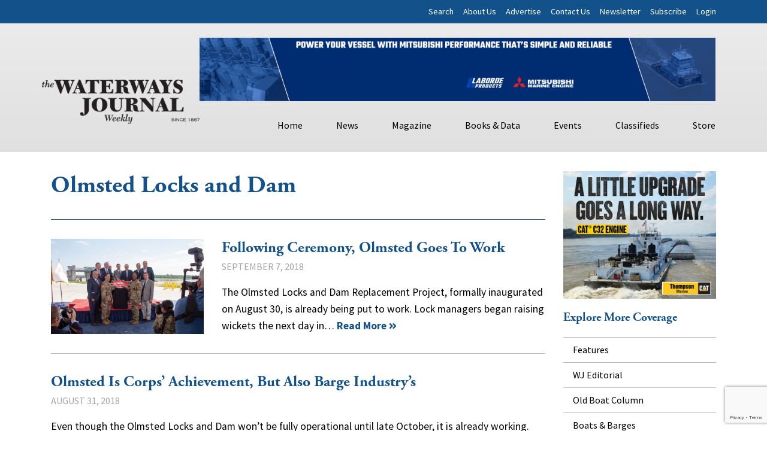

--- FILE ---
content_type: text/html; charset=utf-8
request_url: https://www.google.com/recaptcha/api2/anchor?ar=1&k=6LczM2QbAAAAABQ_AlTGLnVFzHw8ON60_9QP8c43&co=aHR0cHM6Ly93d3cud2F0ZXJ3YXlzam91cm5hbC5uZXQ6NDQz&hl=en&v=PoyoqOPhxBO7pBk68S4YbpHZ&size=invisible&anchor-ms=20000&execute-ms=30000&cb=ceh6m1kqpvfr
body_size: 48835
content:
<!DOCTYPE HTML><html dir="ltr" lang="en"><head><meta http-equiv="Content-Type" content="text/html; charset=UTF-8">
<meta http-equiv="X-UA-Compatible" content="IE=edge">
<title>reCAPTCHA</title>
<style type="text/css">
/* cyrillic-ext */
@font-face {
  font-family: 'Roboto';
  font-style: normal;
  font-weight: 400;
  font-stretch: 100%;
  src: url(//fonts.gstatic.com/s/roboto/v48/KFO7CnqEu92Fr1ME7kSn66aGLdTylUAMa3GUBHMdazTgWw.woff2) format('woff2');
  unicode-range: U+0460-052F, U+1C80-1C8A, U+20B4, U+2DE0-2DFF, U+A640-A69F, U+FE2E-FE2F;
}
/* cyrillic */
@font-face {
  font-family: 'Roboto';
  font-style: normal;
  font-weight: 400;
  font-stretch: 100%;
  src: url(//fonts.gstatic.com/s/roboto/v48/KFO7CnqEu92Fr1ME7kSn66aGLdTylUAMa3iUBHMdazTgWw.woff2) format('woff2');
  unicode-range: U+0301, U+0400-045F, U+0490-0491, U+04B0-04B1, U+2116;
}
/* greek-ext */
@font-face {
  font-family: 'Roboto';
  font-style: normal;
  font-weight: 400;
  font-stretch: 100%;
  src: url(//fonts.gstatic.com/s/roboto/v48/KFO7CnqEu92Fr1ME7kSn66aGLdTylUAMa3CUBHMdazTgWw.woff2) format('woff2');
  unicode-range: U+1F00-1FFF;
}
/* greek */
@font-face {
  font-family: 'Roboto';
  font-style: normal;
  font-weight: 400;
  font-stretch: 100%;
  src: url(//fonts.gstatic.com/s/roboto/v48/KFO7CnqEu92Fr1ME7kSn66aGLdTylUAMa3-UBHMdazTgWw.woff2) format('woff2');
  unicode-range: U+0370-0377, U+037A-037F, U+0384-038A, U+038C, U+038E-03A1, U+03A3-03FF;
}
/* math */
@font-face {
  font-family: 'Roboto';
  font-style: normal;
  font-weight: 400;
  font-stretch: 100%;
  src: url(//fonts.gstatic.com/s/roboto/v48/KFO7CnqEu92Fr1ME7kSn66aGLdTylUAMawCUBHMdazTgWw.woff2) format('woff2');
  unicode-range: U+0302-0303, U+0305, U+0307-0308, U+0310, U+0312, U+0315, U+031A, U+0326-0327, U+032C, U+032F-0330, U+0332-0333, U+0338, U+033A, U+0346, U+034D, U+0391-03A1, U+03A3-03A9, U+03B1-03C9, U+03D1, U+03D5-03D6, U+03F0-03F1, U+03F4-03F5, U+2016-2017, U+2034-2038, U+203C, U+2040, U+2043, U+2047, U+2050, U+2057, U+205F, U+2070-2071, U+2074-208E, U+2090-209C, U+20D0-20DC, U+20E1, U+20E5-20EF, U+2100-2112, U+2114-2115, U+2117-2121, U+2123-214F, U+2190, U+2192, U+2194-21AE, U+21B0-21E5, U+21F1-21F2, U+21F4-2211, U+2213-2214, U+2216-22FF, U+2308-230B, U+2310, U+2319, U+231C-2321, U+2336-237A, U+237C, U+2395, U+239B-23B7, U+23D0, U+23DC-23E1, U+2474-2475, U+25AF, U+25B3, U+25B7, U+25BD, U+25C1, U+25CA, U+25CC, U+25FB, U+266D-266F, U+27C0-27FF, U+2900-2AFF, U+2B0E-2B11, U+2B30-2B4C, U+2BFE, U+3030, U+FF5B, U+FF5D, U+1D400-1D7FF, U+1EE00-1EEFF;
}
/* symbols */
@font-face {
  font-family: 'Roboto';
  font-style: normal;
  font-weight: 400;
  font-stretch: 100%;
  src: url(//fonts.gstatic.com/s/roboto/v48/KFO7CnqEu92Fr1ME7kSn66aGLdTylUAMaxKUBHMdazTgWw.woff2) format('woff2');
  unicode-range: U+0001-000C, U+000E-001F, U+007F-009F, U+20DD-20E0, U+20E2-20E4, U+2150-218F, U+2190, U+2192, U+2194-2199, U+21AF, U+21E6-21F0, U+21F3, U+2218-2219, U+2299, U+22C4-22C6, U+2300-243F, U+2440-244A, U+2460-24FF, U+25A0-27BF, U+2800-28FF, U+2921-2922, U+2981, U+29BF, U+29EB, U+2B00-2BFF, U+4DC0-4DFF, U+FFF9-FFFB, U+10140-1018E, U+10190-1019C, U+101A0, U+101D0-101FD, U+102E0-102FB, U+10E60-10E7E, U+1D2C0-1D2D3, U+1D2E0-1D37F, U+1F000-1F0FF, U+1F100-1F1AD, U+1F1E6-1F1FF, U+1F30D-1F30F, U+1F315, U+1F31C, U+1F31E, U+1F320-1F32C, U+1F336, U+1F378, U+1F37D, U+1F382, U+1F393-1F39F, U+1F3A7-1F3A8, U+1F3AC-1F3AF, U+1F3C2, U+1F3C4-1F3C6, U+1F3CA-1F3CE, U+1F3D4-1F3E0, U+1F3ED, U+1F3F1-1F3F3, U+1F3F5-1F3F7, U+1F408, U+1F415, U+1F41F, U+1F426, U+1F43F, U+1F441-1F442, U+1F444, U+1F446-1F449, U+1F44C-1F44E, U+1F453, U+1F46A, U+1F47D, U+1F4A3, U+1F4B0, U+1F4B3, U+1F4B9, U+1F4BB, U+1F4BF, U+1F4C8-1F4CB, U+1F4D6, U+1F4DA, U+1F4DF, U+1F4E3-1F4E6, U+1F4EA-1F4ED, U+1F4F7, U+1F4F9-1F4FB, U+1F4FD-1F4FE, U+1F503, U+1F507-1F50B, U+1F50D, U+1F512-1F513, U+1F53E-1F54A, U+1F54F-1F5FA, U+1F610, U+1F650-1F67F, U+1F687, U+1F68D, U+1F691, U+1F694, U+1F698, U+1F6AD, U+1F6B2, U+1F6B9-1F6BA, U+1F6BC, U+1F6C6-1F6CF, U+1F6D3-1F6D7, U+1F6E0-1F6EA, U+1F6F0-1F6F3, U+1F6F7-1F6FC, U+1F700-1F7FF, U+1F800-1F80B, U+1F810-1F847, U+1F850-1F859, U+1F860-1F887, U+1F890-1F8AD, U+1F8B0-1F8BB, U+1F8C0-1F8C1, U+1F900-1F90B, U+1F93B, U+1F946, U+1F984, U+1F996, U+1F9E9, U+1FA00-1FA6F, U+1FA70-1FA7C, U+1FA80-1FA89, U+1FA8F-1FAC6, U+1FACE-1FADC, U+1FADF-1FAE9, U+1FAF0-1FAF8, U+1FB00-1FBFF;
}
/* vietnamese */
@font-face {
  font-family: 'Roboto';
  font-style: normal;
  font-weight: 400;
  font-stretch: 100%;
  src: url(//fonts.gstatic.com/s/roboto/v48/KFO7CnqEu92Fr1ME7kSn66aGLdTylUAMa3OUBHMdazTgWw.woff2) format('woff2');
  unicode-range: U+0102-0103, U+0110-0111, U+0128-0129, U+0168-0169, U+01A0-01A1, U+01AF-01B0, U+0300-0301, U+0303-0304, U+0308-0309, U+0323, U+0329, U+1EA0-1EF9, U+20AB;
}
/* latin-ext */
@font-face {
  font-family: 'Roboto';
  font-style: normal;
  font-weight: 400;
  font-stretch: 100%;
  src: url(//fonts.gstatic.com/s/roboto/v48/KFO7CnqEu92Fr1ME7kSn66aGLdTylUAMa3KUBHMdazTgWw.woff2) format('woff2');
  unicode-range: U+0100-02BA, U+02BD-02C5, U+02C7-02CC, U+02CE-02D7, U+02DD-02FF, U+0304, U+0308, U+0329, U+1D00-1DBF, U+1E00-1E9F, U+1EF2-1EFF, U+2020, U+20A0-20AB, U+20AD-20C0, U+2113, U+2C60-2C7F, U+A720-A7FF;
}
/* latin */
@font-face {
  font-family: 'Roboto';
  font-style: normal;
  font-weight: 400;
  font-stretch: 100%;
  src: url(//fonts.gstatic.com/s/roboto/v48/KFO7CnqEu92Fr1ME7kSn66aGLdTylUAMa3yUBHMdazQ.woff2) format('woff2');
  unicode-range: U+0000-00FF, U+0131, U+0152-0153, U+02BB-02BC, U+02C6, U+02DA, U+02DC, U+0304, U+0308, U+0329, U+2000-206F, U+20AC, U+2122, U+2191, U+2193, U+2212, U+2215, U+FEFF, U+FFFD;
}
/* cyrillic-ext */
@font-face {
  font-family: 'Roboto';
  font-style: normal;
  font-weight: 500;
  font-stretch: 100%;
  src: url(//fonts.gstatic.com/s/roboto/v48/KFO7CnqEu92Fr1ME7kSn66aGLdTylUAMa3GUBHMdazTgWw.woff2) format('woff2');
  unicode-range: U+0460-052F, U+1C80-1C8A, U+20B4, U+2DE0-2DFF, U+A640-A69F, U+FE2E-FE2F;
}
/* cyrillic */
@font-face {
  font-family: 'Roboto';
  font-style: normal;
  font-weight: 500;
  font-stretch: 100%;
  src: url(//fonts.gstatic.com/s/roboto/v48/KFO7CnqEu92Fr1ME7kSn66aGLdTylUAMa3iUBHMdazTgWw.woff2) format('woff2');
  unicode-range: U+0301, U+0400-045F, U+0490-0491, U+04B0-04B1, U+2116;
}
/* greek-ext */
@font-face {
  font-family: 'Roboto';
  font-style: normal;
  font-weight: 500;
  font-stretch: 100%;
  src: url(//fonts.gstatic.com/s/roboto/v48/KFO7CnqEu92Fr1ME7kSn66aGLdTylUAMa3CUBHMdazTgWw.woff2) format('woff2');
  unicode-range: U+1F00-1FFF;
}
/* greek */
@font-face {
  font-family: 'Roboto';
  font-style: normal;
  font-weight: 500;
  font-stretch: 100%;
  src: url(//fonts.gstatic.com/s/roboto/v48/KFO7CnqEu92Fr1ME7kSn66aGLdTylUAMa3-UBHMdazTgWw.woff2) format('woff2');
  unicode-range: U+0370-0377, U+037A-037F, U+0384-038A, U+038C, U+038E-03A1, U+03A3-03FF;
}
/* math */
@font-face {
  font-family: 'Roboto';
  font-style: normal;
  font-weight: 500;
  font-stretch: 100%;
  src: url(//fonts.gstatic.com/s/roboto/v48/KFO7CnqEu92Fr1ME7kSn66aGLdTylUAMawCUBHMdazTgWw.woff2) format('woff2');
  unicode-range: U+0302-0303, U+0305, U+0307-0308, U+0310, U+0312, U+0315, U+031A, U+0326-0327, U+032C, U+032F-0330, U+0332-0333, U+0338, U+033A, U+0346, U+034D, U+0391-03A1, U+03A3-03A9, U+03B1-03C9, U+03D1, U+03D5-03D6, U+03F0-03F1, U+03F4-03F5, U+2016-2017, U+2034-2038, U+203C, U+2040, U+2043, U+2047, U+2050, U+2057, U+205F, U+2070-2071, U+2074-208E, U+2090-209C, U+20D0-20DC, U+20E1, U+20E5-20EF, U+2100-2112, U+2114-2115, U+2117-2121, U+2123-214F, U+2190, U+2192, U+2194-21AE, U+21B0-21E5, U+21F1-21F2, U+21F4-2211, U+2213-2214, U+2216-22FF, U+2308-230B, U+2310, U+2319, U+231C-2321, U+2336-237A, U+237C, U+2395, U+239B-23B7, U+23D0, U+23DC-23E1, U+2474-2475, U+25AF, U+25B3, U+25B7, U+25BD, U+25C1, U+25CA, U+25CC, U+25FB, U+266D-266F, U+27C0-27FF, U+2900-2AFF, U+2B0E-2B11, U+2B30-2B4C, U+2BFE, U+3030, U+FF5B, U+FF5D, U+1D400-1D7FF, U+1EE00-1EEFF;
}
/* symbols */
@font-face {
  font-family: 'Roboto';
  font-style: normal;
  font-weight: 500;
  font-stretch: 100%;
  src: url(//fonts.gstatic.com/s/roboto/v48/KFO7CnqEu92Fr1ME7kSn66aGLdTylUAMaxKUBHMdazTgWw.woff2) format('woff2');
  unicode-range: U+0001-000C, U+000E-001F, U+007F-009F, U+20DD-20E0, U+20E2-20E4, U+2150-218F, U+2190, U+2192, U+2194-2199, U+21AF, U+21E6-21F0, U+21F3, U+2218-2219, U+2299, U+22C4-22C6, U+2300-243F, U+2440-244A, U+2460-24FF, U+25A0-27BF, U+2800-28FF, U+2921-2922, U+2981, U+29BF, U+29EB, U+2B00-2BFF, U+4DC0-4DFF, U+FFF9-FFFB, U+10140-1018E, U+10190-1019C, U+101A0, U+101D0-101FD, U+102E0-102FB, U+10E60-10E7E, U+1D2C0-1D2D3, U+1D2E0-1D37F, U+1F000-1F0FF, U+1F100-1F1AD, U+1F1E6-1F1FF, U+1F30D-1F30F, U+1F315, U+1F31C, U+1F31E, U+1F320-1F32C, U+1F336, U+1F378, U+1F37D, U+1F382, U+1F393-1F39F, U+1F3A7-1F3A8, U+1F3AC-1F3AF, U+1F3C2, U+1F3C4-1F3C6, U+1F3CA-1F3CE, U+1F3D4-1F3E0, U+1F3ED, U+1F3F1-1F3F3, U+1F3F5-1F3F7, U+1F408, U+1F415, U+1F41F, U+1F426, U+1F43F, U+1F441-1F442, U+1F444, U+1F446-1F449, U+1F44C-1F44E, U+1F453, U+1F46A, U+1F47D, U+1F4A3, U+1F4B0, U+1F4B3, U+1F4B9, U+1F4BB, U+1F4BF, U+1F4C8-1F4CB, U+1F4D6, U+1F4DA, U+1F4DF, U+1F4E3-1F4E6, U+1F4EA-1F4ED, U+1F4F7, U+1F4F9-1F4FB, U+1F4FD-1F4FE, U+1F503, U+1F507-1F50B, U+1F50D, U+1F512-1F513, U+1F53E-1F54A, U+1F54F-1F5FA, U+1F610, U+1F650-1F67F, U+1F687, U+1F68D, U+1F691, U+1F694, U+1F698, U+1F6AD, U+1F6B2, U+1F6B9-1F6BA, U+1F6BC, U+1F6C6-1F6CF, U+1F6D3-1F6D7, U+1F6E0-1F6EA, U+1F6F0-1F6F3, U+1F6F7-1F6FC, U+1F700-1F7FF, U+1F800-1F80B, U+1F810-1F847, U+1F850-1F859, U+1F860-1F887, U+1F890-1F8AD, U+1F8B0-1F8BB, U+1F8C0-1F8C1, U+1F900-1F90B, U+1F93B, U+1F946, U+1F984, U+1F996, U+1F9E9, U+1FA00-1FA6F, U+1FA70-1FA7C, U+1FA80-1FA89, U+1FA8F-1FAC6, U+1FACE-1FADC, U+1FADF-1FAE9, U+1FAF0-1FAF8, U+1FB00-1FBFF;
}
/* vietnamese */
@font-face {
  font-family: 'Roboto';
  font-style: normal;
  font-weight: 500;
  font-stretch: 100%;
  src: url(//fonts.gstatic.com/s/roboto/v48/KFO7CnqEu92Fr1ME7kSn66aGLdTylUAMa3OUBHMdazTgWw.woff2) format('woff2');
  unicode-range: U+0102-0103, U+0110-0111, U+0128-0129, U+0168-0169, U+01A0-01A1, U+01AF-01B0, U+0300-0301, U+0303-0304, U+0308-0309, U+0323, U+0329, U+1EA0-1EF9, U+20AB;
}
/* latin-ext */
@font-face {
  font-family: 'Roboto';
  font-style: normal;
  font-weight: 500;
  font-stretch: 100%;
  src: url(//fonts.gstatic.com/s/roboto/v48/KFO7CnqEu92Fr1ME7kSn66aGLdTylUAMa3KUBHMdazTgWw.woff2) format('woff2');
  unicode-range: U+0100-02BA, U+02BD-02C5, U+02C7-02CC, U+02CE-02D7, U+02DD-02FF, U+0304, U+0308, U+0329, U+1D00-1DBF, U+1E00-1E9F, U+1EF2-1EFF, U+2020, U+20A0-20AB, U+20AD-20C0, U+2113, U+2C60-2C7F, U+A720-A7FF;
}
/* latin */
@font-face {
  font-family: 'Roboto';
  font-style: normal;
  font-weight: 500;
  font-stretch: 100%;
  src: url(//fonts.gstatic.com/s/roboto/v48/KFO7CnqEu92Fr1ME7kSn66aGLdTylUAMa3yUBHMdazQ.woff2) format('woff2');
  unicode-range: U+0000-00FF, U+0131, U+0152-0153, U+02BB-02BC, U+02C6, U+02DA, U+02DC, U+0304, U+0308, U+0329, U+2000-206F, U+20AC, U+2122, U+2191, U+2193, U+2212, U+2215, U+FEFF, U+FFFD;
}
/* cyrillic-ext */
@font-face {
  font-family: 'Roboto';
  font-style: normal;
  font-weight: 900;
  font-stretch: 100%;
  src: url(//fonts.gstatic.com/s/roboto/v48/KFO7CnqEu92Fr1ME7kSn66aGLdTylUAMa3GUBHMdazTgWw.woff2) format('woff2');
  unicode-range: U+0460-052F, U+1C80-1C8A, U+20B4, U+2DE0-2DFF, U+A640-A69F, U+FE2E-FE2F;
}
/* cyrillic */
@font-face {
  font-family: 'Roboto';
  font-style: normal;
  font-weight: 900;
  font-stretch: 100%;
  src: url(//fonts.gstatic.com/s/roboto/v48/KFO7CnqEu92Fr1ME7kSn66aGLdTylUAMa3iUBHMdazTgWw.woff2) format('woff2');
  unicode-range: U+0301, U+0400-045F, U+0490-0491, U+04B0-04B1, U+2116;
}
/* greek-ext */
@font-face {
  font-family: 'Roboto';
  font-style: normal;
  font-weight: 900;
  font-stretch: 100%;
  src: url(//fonts.gstatic.com/s/roboto/v48/KFO7CnqEu92Fr1ME7kSn66aGLdTylUAMa3CUBHMdazTgWw.woff2) format('woff2');
  unicode-range: U+1F00-1FFF;
}
/* greek */
@font-face {
  font-family: 'Roboto';
  font-style: normal;
  font-weight: 900;
  font-stretch: 100%;
  src: url(//fonts.gstatic.com/s/roboto/v48/KFO7CnqEu92Fr1ME7kSn66aGLdTylUAMa3-UBHMdazTgWw.woff2) format('woff2');
  unicode-range: U+0370-0377, U+037A-037F, U+0384-038A, U+038C, U+038E-03A1, U+03A3-03FF;
}
/* math */
@font-face {
  font-family: 'Roboto';
  font-style: normal;
  font-weight: 900;
  font-stretch: 100%;
  src: url(//fonts.gstatic.com/s/roboto/v48/KFO7CnqEu92Fr1ME7kSn66aGLdTylUAMawCUBHMdazTgWw.woff2) format('woff2');
  unicode-range: U+0302-0303, U+0305, U+0307-0308, U+0310, U+0312, U+0315, U+031A, U+0326-0327, U+032C, U+032F-0330, U+0332-0333, U+0338, U+033A, U+0346, U+034D, U+0391-03A1, U+03A3-03A9, U+03B1-03C9, U+03D1, U+03D5-03D6, U+03F0-03F1, U+03F4-03F5, U+2016-2017, U+2034-2038, U+203C, U+2040, U+2043, U+2047, U+2050, U+2057, U+205F, U+2070-2071, U+2074-208E, U+2090-209C, U+20D0-20DC, U+20E1, U+20E5-20EF, U+2100-2112, U+2114-2115, U+2117-2121, U+2123-214F, U+2190, U+2192, U+2194-21AE, U+21B0-21E5, U+21F1-21F2, U+21F4-2211, U+2213-2214, U+2216-22FF, U+2308-230B, U+2310, U+2319, U+231C-2321, U+2336-237A, U+237C, U+2395, U+239B-23B7, U+23D0, U+23DC-23E1, U+2474-2475, U+25AF, U+25B3, U+25B7, U+25BD, U+25C1, U+25CA, U+25CC, U+25FB, U+266D-266F, U+27C0-27FF, U+2900-2AFF, U+2B0E-2B11, U+2B30-2B4C, U+2BFE, U+3030, U+FF5B, U+FF5D, U+1D400-1D7FF, U+1EE00-1EEFF;
}
/* symbols */
@font-face {
  font-family: 'Roboto';
  font-style: normal;
  font-weight: 900;
  font-stretch: 100%;
  src: url(//fonts.gstatic.com/s/roboto/v48/KFO7CnqEu92Fr1ME7kSn66aGLdTylUAMaxKUBHMdazTgWw.woff2) format('woff2');
  unicode-range: U+0001-000C, U+000E-001F, U+007F-009F, U+20DD-20E0, U+20E2-20E4, U+2150-218F, U+2190, U+2192, U+2194-2199, U+21AF, U+21E6-21F0, U+21F3, U+2218-2219, U+2299, U+22C4-22C6, U+2300-243F, U+2440-244A, U+2460-24FF, U+25A0-27BF, U+2800-28FF, U+2921-2922, U+2981, U+29BF, U+29EB, U+2B00-2BFF, U+4DC0-4DFF, U+FFF9-FFFB, U+10140-1018E, U+10190-1019C, U+101A0, U+101D0-101FD, U+102E0-102FB, U+10E60-10E7E, U+1D2C0-1D2D3, U+1D2E0-1D37F, U+1F000-1F0FF, U+1F100-1F1AD, U+1F1E6-1F1FF, U+1F30D-1F30F, U+1F315, U+1F31C, U+1F31E, U+1F320-1F32C, U+1F336, U+1F378, U+1F37D, U+1F382, U+1F393-1F39F, U+1F3A7-1F3A8, U+1F3AC-1F3AF, U+1F3C2, U+1F3C4-1F3C6, U+1F3CA-1F3CE, U+1F3D4-1F3E0, U+1F3ED, U+1F3F1-1F3F3, U+1F3F5-1F3F7, U+1F408, U+1F415, U+1F41F, U+1F426, U+1F43F, U+1F441-1F442, U+1F444, U+1F446-1F449, U+1F44C-1F44E, U+1F453, U+1F46A, U+1F47D, U+1F4A3, U+1F4B0, U+1F4B3, U+1F4B9, U+1F4BB, U+1F4BF, U+1F4C8-1F4CB, U+1F4D6, U+1F4DA, U+1F4DF, U+1F4E3-1F4E6, U+1F4EA-1F4ED, U+1F4F7, U+1F4F9-1F4FB, U+1F4FD-1F4FE, U+1F503, U+1F507-1F50B, U+1F50D, U+1F512-1F513, U+1F53E-1F54A, U+1F54F-1F5FA, U+1F610, U+1F650-1F67F, U+1F687, U+1F68D, U+1F691, U+1F694, U+1F698, U+1F6AD, U+1F6B2, U+1F6B9-1F6BA, U+1F6BC, U+1F6C6-1F6CF, U+1F6D3-1F6D7, U+1F6E0-1F6EA, U+1F6F0-1F6F3, U+1F6F7-1F6FC, U+1F700-1F7FF, U+1F800-1F80B, U+1F810-1F847, U+1F850-1F859, U+1F860-1F887, U+1F890-1F8AD, U+1F8B0-1F8BB, U+1F8C0-1F8C1, U+1F900-1F90B, U+1F93B, U+1F946, U+1F984, U+1F996, U+1F9E9, U+1FA00-1FA6F, U+1FA70-1FA7C, U+1FA80-1FA89, U+1FA8F-1FAC6, U+1FACE-1FADC, U+1FADF-1FAE9, U+1FAF0-1FAF8, U+1FB00-1FBFF;
}
/* vietnamese */
@font-face {
  font-family: 'Roboto';
  font-style: normal;
  font-weight: 900;
  font-stretch: 100%;
  src: url(//fonts.gstatic.com/s/roboto/v48/KFO7CnqEu92Fr1ME7kSn66aGLdTylUAMa3OUBHMdazTgWw.woff2) format('woff2');
  unicode-range: U+0102-0103, U+0110-0111, U+0128-0129, U+0168-0169, U+01A0-01A1, U+01AF-01B0, U+0300-0301, U+0303-0304, U+0308-0309, U+0323, U+0329, U+1EA0-1EF9, U+20AB;
}
/* latin-ext */
@font-face {
  font-family: 'Roboto';
  font-style: normal;
  font-weight: 900;
  font-stretch: 100%;
  src: url(//fonts.gstatic.com/s/roboto/v48/KFO7CnqEu92Fr1ME7kSn66aGLdTylUAMa3KUBHMdazTgWw.woff2) format('woff2');
  unicode-range: U+0100-02BA, U+02BD-02C5, U+02C7-02CC, U+02CE-02D7, U+02DD-02FF, U+0304, U+0308, U+0329, U+1D00-1DBF, U+1E00-1E9F, U+1EF2-1EFF, U+2020, U+20A0-20AB, U+20AD-20C0, U+2113, U+2C60-2C7F, U+A720-A7FF;
}
/* latin */
@font-face {
  font-family: 'Roboto';
  font-style: normal;
  font-weight: 900;
  font-stretch: 100%;
  src: url(//fonts.gstatic.com/s/roboto/v48/KFO7CnqEu92Fr1ME7kSn66aGLdTylUAMa3yUBHMdazQ.woff2) format('woff2');
  unicode-range: U+0000-00FF, U+0131, U+0152-0153, U+02BB-02BC, U+02C6, U+02DA, U+02DC, U+0304, U+0308, U+0329, U+2000-206F, U+20AC, U+2122, U+2191, U+2193, U+2212, U+2215, U+FEFF, U+FFFD;
}

</style>
<link rel="stylesheet" type="text/css" href="https://www.gstatic.com/recaptcha/releases/PoyoqOPhxBO7pBk68S4YbpHZ/styles__ltr.css">
<script nonce="HUcI-Zye0sygxP8kTy6HwQ" type="text/javascript">window['__recaptcha_api'] = 'https://www.google.com/recaptcha/api2/';</script>
<script type="text/javascript" src="https://www.gstatic.com/recaptcha/releases/PoyoqOPhxBO7pBk68S4YbpHZ/recaptcha__en.js" nonce="HUcI-Zye0sygxP8kTy6HwQ">
      
    </script></head>
<body><div id="rc-anchor-alert" class="rc-anchor-alert"></div>
<input type="hidden" id="recaptcha-token" value="[base64]">
<script type="text/javascript" nonce="HUcI-Zye0sygxP8kTy6HwQ">
      recaptcha.anchor.Main.init("[\x22ainput\x22,[\x22bgdata\x22,\x22\x22,\[base64]/[base64]/[base64]/[base64]/[base64]/[base64]/KGcoTywyNTMsTy5PKSxVRyhPLEMpKTpnKE8sMjUzLEMpLE8pKSxsKSksTykpfSxieT1mdW5jdGlvbihDLE8sdSxsKXtmb3IobD0odT1SKEMpLDApO08+MDtPLS0pbD1sPDw4fFooQyk7ZyhDLHUsbCl9LFVHPWZ1bmN0aW9uKEMsTyl7Qy5pLmxlbmd0aD4xMDQ/[base64]/[base64]/[base64]/[base64]/[base64]/[base64]/[base64]\\u003d\x22,\[base64]\x22,\x22GMKYwrbDpcOcwpfDu8ONKhHCjMK3UCrCuMOkwo5CwpTDnsKbwqZgQsOKwrlQwrkSwqnDjHECw6x2TsOSwqwVMsO/[base64]/w4E8w4rDuMKUw7NibkfDmcKPIwHCg8K0wq50ewZPw7NAPsOnw5DCsMO4H1QBwoQRdsOAwq1tCRd6w6ZpUXfDssKpWDXDhmMTScOLwrrCkcOHw53DqMOHw6Nsw5nDgsKcwoxCw6LDlcOzwo7Cg8OFRhgbw6zCkMOxw7TDhzwfGAdww5/DpcOEBH/Dk0XDoMO4c0PCvcOTaMKIwrvDt8O3w4HCgsKZwrN9w5Mtwpd0w5zDtl7CrXDDoknDicKJw5PDhBRlwqZLU8KjKsKoG8OqwpPCocK3acKwwqVPK35EN8KjP8Ovw7IbwrZnR8KlwrAKSDVSw6t1RsKkwo0ww4XDpXpLfBPDgcO/wrHCs8OzBS7CisOIwr8rwrEYw45AN8O1R3dSGsO6dcKgCcOgMxrCuEEhw4PDo1oRw4Bnwpwaw7DCslo4PcOIwprDkFgEw6XCnEzCtcK8CH3DpMOzKUhbR0cBOMKPwqfDpXbCjcO2w53DsX/DmcOibgfDhwB9wqN/w75IwrjCjsKcwrYwBMKFYS3Cgj/CrCzChhDDo10rw4/DrMKIJCIww70ZbMO+wrQ0c8O8VXh3c8OKM8OVesOgwoDCjF/Cqkg+NsOeJRjCqcKQwobDr1pmwqptKcO4I8OPw4TDuwB8w63DiG5Ww6bCuMKiwqDDkMOEwq3CjXDDmjZXw7TCqRHCs8KwOFgRw7fDhMKLLkXCp8KZw5UXI1rDrkDClMKhwqLCsRE/wqPCvhzCusOhw5owwoAXw73DkA0OJ8KPw6jDn1kzC8OPS8KVOR7DosKGVjzCq8Knw7M7wrweIxHCjMOhwrMvb8Ohwr4vasOnVcOgDsOCPSZ5w7sFwpF3w5vDl2vDjxHCosOPwp7Cv8KhOsK5w5XCphnDrcOsQcOXX18rGwEgJMKRwrvCkhwJw7XClknCoCrCqBt/wrXDr8KCw6dWCGstw63CvkHDnMK+DFw+w4t+f8KRw50cwrJxw5fDrlHDgGx2w4UzwrY5w5XDj8O5wpXDl8KOw6EdKcKCw5TCiz7DisOEV0PCtVHCj8O9ETrCqcK5al3CuMOtwp0UCjoWwpXDuHA7WMOXScOSwrzCryPCmcKzc8Oywp/DuxlnCTDCsxvDqMKnwo1CwqjCusOQwqLDvzXDmMKcw5TClAQ3wq3ChCHDk8KHPQkNCRPDgcOMdhnDmsKTwrcUw6PCjkoow5Rsw67CtzXCosO2w6jCrMOVEMOAOsK0AcO0NMK2w7p/ScO3w6nDtUxZesOuCcKvXsOQOcOpCy3CtcK4w6UPdjTCiQzDscOJw6HCuzc9wpNJw5nCny7DkUBkwpHDicKrw57Dgmlpw7NuOsKDb8Orwp5xC8K5Gn4rwo7CrAPDksKrwqcZFMKMPzsKwqMAwoEnVRbDhSszw7wfwpJMw7/CmV/CnnRuwo7DgiwlC3zDlW5owrLCrkbDiEbDjMKObkktw4TCmTDDjAnDusO7wq3CtcKbw4Jbwq9qLRTDlU9Iw5TChMKJLsKgwqHCrsKXw6gBJ8OrG8KcwpBvw60eeAoCUxHDtcOow7DDlxvDn1TDvQ7DploUaGkERSrCm8KeQR0Lw6rCpsKIwpZbPcODw7FkUgXCin8Aw6/ClcO0w7jDh3kkfy3CjX4hw6c7A8O0wqnCuzXDvMO5w4c+wpc/w4tSw5QuwpvDmMODw6rCoMKGFcKPw6F3w6XCgDgOXcO1KsKew7zDh8KjwpzDhMK7UMKWw4bClx96w6xKwr1rVCnCqGTDlBNIaTBMw5ZEIsOVd8Kzw4F+OsK5YMO+TDw/w4jDvsKtw6nDhlDDmj3DlGpRw49Twpxpwp3CjCtawprClgltKsKbwqBIwrjCq8Kbw6EPwrQ6BcKOelDDjnITL8OacjI+w5PCg8OgPsOLdVRyw7wDWMOPMcK+w7Q2w6XCjsOoCAgRw6g5wpfCnw/Cn8KkV8OZGh/[base64]/CoGQIwps2BHUcFsKcw4ZLHHdBfFrClAPDn8K9H8KCMT3Ckjtuw7NMw5bDgG0JwoxNYTvCnsOFwqZuw7rDvMOvTVJAwrvDlsK8w5hmBMOAwql2w77DrsO6wqYGw7Fww6TCqMO6XyPDoDPCmcOuRUd4wqJlA0LDicKeLMKMw6J9w7hjw6/DvcKMw71ywoXCncOEw5HCiUVQXSvCqMKwwo3DhmFMw7xPwpnCuVdewrXCl2nDiMKSw4ZGw7nDscOFwpYKU8OkD8OXwp/DjsKLwodTCXAMw55ww7XCiA/CrgYnaBYgNnrCmsKZdcKQwoNHI8OiecK+SwtkdcOeLjM4wrBJw7MlScKSfsO/wqDCiFvCsyEVMsKAwp/Dsj8TfMKLLMO4WGgSw4nDt8OjF0/Do8KPw6YqfhzDocKKw5dgf8KbQDLDr1BRwoxawqDDoMOzdcOKwobCmcKOwoTCul9Qw4DCvMKnPw7Dq8O1woFiFcKVPiU+CcK2ZsObw6nDmVM1GcOmYMOSw4PCsibCrMO5VMO2CA/[base64]/wrlXYGJeZ2wCw6ZYAMOaw64IwrcKw7HChsKDw6hrNMKKTkzCrMKTw7vClMKAwodgLcOKA8O0w67CtkJeGcKswq3Dr8KbwpNfwr/DoTJJdcKDWhJSDcKcwp8IOsOdBcOLDEvDplZSB8OrXyPCgsKpASTCu8ODw7DDnsKMTMOWwoDDiEPCucOPw7vDix3DqUzClsOCHcKZw4E0cz58wrE6MzUbwoXCn8Kzw5bDucKcwp3Dn8KqwqtVfcOpwp/DlMKmw4oQEA/[base64]/w4kYT8KAwrPDu8KpY1DDp8OWecO/[base64]/DnADCrRwkw6bDoMKNWMO0OlLDnU7CmknCh8K3GBkTRTPCsH7DgcKlwrxNdCN6w5rDnSY8QGjCrHPDtRUNcRrCvsKlXcOPdRFvwqZ1FcK4w5k6VVQcbMOFw7fDtMK/JAkNw6TDg8KPHX8OccOPG8OTfQfCknFowr3DmMKGwpktIgvDqsKHO8KNWVjDjjnDkMKaNwpGPzrCoMOawpwkwowqE8KXV8OKwpjCosKrUH9Dw6NbTMOCWcKVw6/Cnj1dKcKqw4RmJAsSVsOow6HCnU/DosKTw77DpsKRw7rCocKqAcKwaxEhVWXDscKjw78lF8Kaw6zDlmvCncKVw5TCrcKtw4DDsMKxw4fClMKjwpMww7Fow7HCsMKeYT7DnsKGKTxSw4kOHRQ4w5bDo2rCuGTDicOUw4kSWXTCrj81wonCs1rDosKZaMKDZcKoejrCp8K7UXPDolMZT8K/[base64]/[base64]/IGV/[base64]/DrsK4Q8OWwo3CgMK6wpTDi8K/w5jDgMKdw7jDgMOmEl5RckN0wqHClw9udsKAY8OnLMKcwocwwqXDoQcnwqwPw5xAwp5yRVgAw743eSofG8KRJcOVMEkyw7nCrsOYw6vDrDY/[base64]/wrxGw4jDiUbDrcOrccKhRMKMPcOvwos7wo0qSGs8PhUmwq9Nw4g3w4UVUiXDjsKuSsOHw5hqwrfCj8K3w4/Ck2VGwojDmcK+YsKIw5bCv8KNMnvCjQDDqMKLwpfDi8K5RMO4NCDCkMKDwo7DmwzCgcOCBRDCo8KMcUcnw7cow4LDoVXDnE7DvsKzw7weKkDDlG3DqMKFQsOEVsONYcOsezLDqUB2w41XX8OqIjBDbwR/[base64]/CsA5uHxB8NsK8JsK0wrkXwq9vP8KXN2sowqfCmWfDsGXCo8K/[base64]/CpSvComUPecKpU8OHEcOhCsO2X8OrIsKmw5rCjRTDomTDqMOUa0vCrUXDpMK3fsKjwr/Dn8OYw6tCw4vCo2IAM1vCnMKqw7XDoR3DucK0wrM/JMOjD8OubcKJw4dzw5/Doi/DrUTCkljDryLDjzXDlsO4wqZzw5XCn8OowqtKwpJrwpopwpQhwqPDjMKvVCfDoDzCs3zCgMOQWMOrX8KHJMO9dcOWLMKvGCl7Sl/ClMKPEcKPwrMuMRgOEMOuwqBhLMOqIcOpKcK7wozClsORwr4xIcOkHCfDqRLDmkzCikLCrkhPwq0KQHouC8KgwqjDj0rDnAtWw67Dt0HDgsOHKMKqwqFQw5zDocKhwpdIwq/Cm8Kyw4sBw5FowpLDtMOFw4HCgmDDuBTCgsKkdDrCiMKhEcOvwrbCuknDjMKDwpNQf8K6w48mDMOGVsK2wogSJsKVw6zDjsKuZzbCsmnDsFgow7crVEh4NBrDq1jDp8O1BQFQw4wXwrMrw7TDocKZw6oEB8KOw5VdwqI9w6zCg0zDvX/CiMOrw73Diw3DncOcwpTCiHDCvcOpFsOlOV/CoWnDk2fCu8KRCAEZw4jDlcKvwrBSUCxAwpHDrX7Dn8KYXjXCu8ODwrDCmcKawqjDnMK2wpsTwrnCjFnCmj/CiVzDs8KGFEzDlcKFLsO3SsOiPw13w4DCuUPDggEpw6bCjcOewrlzK8KuAwlsHsKQw7w3wqXCvsO9A8KFXRx4w6XDmzjDqhAYKyPDtMOkwqh+w7h0wpTCnXvClcOmYsORwo5/[base64]/B8KcLcOzw4nDj8Khw4xBwpTDlcOIRA8CLBhCw41MTWEjw4cYw7JXH3bCncOww79swo9GVz/[base64]/[base64]/Dr2EEwqQDw5zDusKVV8KFw7fDtgEzw7BHGWA8w6XDi8KSw43DtcKtVW/DnkXDjcOcYAAMbyPDkcKdf8OeUUk3PARuSl/CvMKDRU0PFwlvwozDvX/DkcKlw5Mew5PCgWRnwrgAw5QvQHDCssK8PcOawpfDgMKZZMOjUsOZDRV/[base64]/w4Frw5fCgFwowrbCrMKgw5bDr8KGP8OacSgSFwtvWRnDucO/F256LcK9fnTCvsKyw4/CtVofw6PDisOyAh9dw648FMKCJMK6QCnCqcK7wqAwSETDhsOOKMK1w5sgw5XDuA/[base64]/[base64]/DrGs0HcOGwowCESMgDcK+wrY4w4bClMKTw5MrwqbCkRc8wqbDvyLCscOrw6tdJ2HDvjbDpXbDog/Dg8OCwrZpwpTCtnlDIsKyYT/DrU9gBSXCvTLCpcOpw63CpcKLwrzDpxDDjmczAsO/woTCocKrP8KWw4QxwrzDrcKGw7QKw4hEw7lwJcOEwqxtVsKFwq9Ww7lna8KPw5B6w5rDmntCwpvDn8KHKG3DsxhHMgbCksOyPsObwpjCicKbwr83MCzDocKJw57DisKqd8Ohcn/[base64]/DjsKfdMOpw5NPbHPDomd7QmnDqMOOw5PDvyzChEPDl1zCrsO/NxZxXMKiZCdJwr05wrvCm8OkG8OALMK5Enx1wrTCjCotG8KNwofCmsOcEMOKw7XDq8KNGmgqNsKFQMOAwqzDoCjDg8KNKE/Ck8OkTCHDt8OnTBYVwqBfwqkGwrTClQTDr8Ozw49tRcOHDcOVK8KfWsO7c8Oaf8KeKMK8wrM7woM7wpoYwr1aWMK2QkfCs8OCN3NlSEBwX8OGY8KEQsK2w45lHXTCskPDqVXDp8OfwoZiXSDCr8K9wpbCmsKXwqXCncOWwqRaXsK8YgkYwr3DiMOJRw/DrUdjTMO1F0nDocOMw5RDLsO4w75Zw7vCh8KrFzpuw43Ct8O/Zxgvw4rClwLDgkzCssOGFsOiYDA5w5HDtTnCtj7CsCp/w61TasO1wrXDgwhPwqt5wq4ERsOxwql1Hj7DkwbDm8KgwphpLMKLw6sZw6hlwpRew7RTw6Now4HCl8KkMlfCj3pIw7ctwrfDol7DlXJdw7xGwqt8w7wtwozDgzQhd8KcSMOpw6/ChcOEw6UnwoXDoMOrwoHDkHQnwrEkw7vCsDnCqi7CkX3CjmfDkMOfw5HDv8ODdVlEwrE+wqrDg0jCv8O4wr7DjUcEI0bDkcO5RnEbIcKJZgg+wpfDvDPCu8KUDH/CscO+OMORw7fClMOnw6rDrsK+wq7DlhBCwqcnEMKow5MQwrB6woLDoybDgMOCQz/[base64]/CrsOPS8Kvw5nDnHjDig8Zw4DCmxRFwpbChsK3wrvCscOpd8KfwpPDmXrCl0DDnDM+w4jDuEzCn8KsBkA+SMOfw57DuCg+ZgPDmcK9C8OBwoXCgA/CoMOrKsO4OGNKQMOoVsO/PRQJRMOOAsK3wpvCisKswqjDowd8w7R+w6/DoMO4CsK0dcKrPcOBNcOkVMOxw5XDl3rCqk/Dk3VGDcORw4PDmcOWwrzDpMKYXsOQwp/Dt2EQBBHCpAzDqxMQA8KmwpzDnS7Dr2QQPsOtw7UlwrA1AXzCr30PYcKmwp7Cm8K5w4lrX8K/PcO7w5dUw5d7wp/Dk8KnwoslbFbCosKqwrdUwoQQF8OPdMOvw4HCsicdQcO4G8KEw47DjsO8YAFuwpDDpjjDhXbDjidoR1VmC0XDh8OoRVcUwqXCrx7Cg0zCvsKmwpzDlMKqdBTCgQrCnR50THfChQbCmR3CqcOzKRXDpcKGw4/Dl1t3w6Rxw63CqBTCt8KAMsOGw43DsMOGwqfCsU9Lw7TDpw9Sw6zCrsOTwrTCsB5Jwp/[base64]/AsOVIsOJclQWw5EHAAHCl8OPw543w4pGRhJkw77DoATCn8KYw5hcwqRpEcOvE8K4w4gXw50rwqbDtTPDlsKvNQZkwp3DvxbChWfCj1HDgA/[base64]/w4nDpXrDuMKgwoLChsKlwpgQIBLCgMOCAEkHdcKswplNwqUewoXCkQ4Yw6Qkwo7Cgyc2ViJEIX3CjMOOb8KkXCARw6RAQ8OgwqQDfsKFwpY2w5bDjVUeb8K8FTZUNMODYkzCp3bChcODUQjDrDg/wrAUciIfw6HDpiTCnnVeOmAGw5HDkRVgwpVPwpM/w5Q/JcKew43DqHnCtsOyw4/DqMO1w7xaIsO/[base64]/DkDCvg9Jwr4twonCpR7DpMOpw5ZTw5wUw7MDUg/Dt8O5wqNGakVcw4HCoDfCpMO4A8OlecOkwo/CjRBKGg1+VGnCiUDDvi3Dq0jDj3YYSTcSaMKvPjvDnkPCilzDvsKXw6rDl8O8LsKFwoMXMsOdC8ObwpbCn2XCiBdkN8K5wqJeLFNOTkpXOcOjYnrDq8Opw78Bw5pLwpRDPAnDp33CjsOrw7TCmkQ2w63CqF53w6HDjRvCjSAYKSXDssOQw7DCr8KUwqBww6/DuzjCpcOCwqHCnE/CgzfCqMOGFDVABMOowrRCwqfDmWF4w4lYwptrKMOYw4gvTC7CqcK5woFewos7S8OAF8KtwqdtwpcCw4Ucw4rCswzCt8OhanPDsh9vw7jCmMOrwqp3Lh7DjMKYw4Ncwrx0ZhvCqmt6w6zCvF45wp0Zw6jCvh/DpMKJYzUywrYcwooFRsOGw7Bxw4zCpMKCURc8U2MAYAYcCz7DisOfI2NOw6TDiMOZw6LCnMOzw7BPwqbCmsK/wqjDk8KuKWBzwqRLQsOEw7nDriLDmsKqw7ISwo5IC8O9MMOFYWnDk8OUw4HDvmdoXCABwp4UeMKtwqHCrcOSRjQlw4hif8KBKETDicKiwrZXWsO7KVPDoMK4JcK8d18vHsOVIDUnXFA/wrvCtsO7EcOMwoBSOS3CjFzCt8OoZjsYwqYYDMO9KgfDi8OuaBRdw6rDvsKGHXFbHcKOwrEGGjJlK8KeZnXCp1TDoQl/WRvDlik4w4RCwqA8MyoOX13Dk8OGwrFVQsK6P1Rve8KwcjxBwqBUwp7Dj3NsY0TDjA/Dr8KmP8KlwqnDvidoXcKaw59aK8KFXgTCgH1PNWBQeVnChMO4wobDv8KYwpPCucOCZcKwAVE1wqbDhkt2wp8scsKlTlvCuMKbw5XCrsOnw4jDv8OuLcKKAsOywpjCtinCpcOGw7ZSaml1woDDnMKVbcOZJMKSO8KxwrMnK04BYQtCUk/Duw/DnnfDvsKuwpnCskTCmMO7ecKNRMOTNxcFwrNPM1Efwq0BwrDCicKkwp98S3rDl8OBwojCtGPDg8OpwqpjTcOSwrw/LMOsZx/CpytiwoMnSF7DngfCjyLCmsKtP8OBJVbDv8OHwpDDlUwcw6TCmMOfw4nDo8OmBMOwfFcOSMKbw6I7N23ChAbCtHLCo8OPMXEAwqFWRhdfd8KGw4/[base64]/[base64]/w4TCmk/Dn8O/cMOOYinCo3Y4wrwswoMkUcK3wpDCgwN4wql/PW1qwoPCjUTDrcK7YsOuw4rDkywLQAPDimVSN07Cv3dkw5R/MMOnwqk0dcKewoVIwrkAH8OnGMKzw6bCocOTwocMIWzDo1/[base64]/CoCHCrMOdwo/Cl8OSaFR/LMK+wrYqwqLCtsKhwqLDoRjDi8KrwqwfZcObwrBgRMKIwptFLsKoIMKYw5lmaMKiOMOEw5PDkHojw4l9woM3wpgyGcO+wogTw64Gw6NYwrfCqcOrwoZbEELCm8KSw4ESecKrw4ZFw74tw6zCsHfChmZpwr3DjsOpw6hNw7UfHcKNScKnw6vCrjXCnXrDtVHDh8OycMO/aMOTJcKNbcOawowMworCl8KMw6XDvsO/w6HDhsKOaTw4wrtiX8KvWxTDl8KzZV/DuFI4EsKXKMKDaMKJwp5mw44hwoBbw5xJJFtEUR/Cs3EywqXDq8KoUgnDkQ/DrsOKw499wrXDvArDqMKGPsOFGUI1XcKTV8O2Iw/DkmTDs2VZa8Kaw4/[base64]/[base64]/[base64]/HMK6KMOmw6YOw7pkw7wHbn3CskLCnnfClsOZJ3pBDg/[base64]/CisK3aB5kw6bCswvDnUzCosOiwrbDpBhGw44aKj7DhD7Dh8KRw7l2LjMtIxPDmmnCmgbChsKeWcKtwojCvxYiwoHCusObQcKJScOCwqlCPsOZNEkgOMO+wrJNMyFNO8O8w5dJG0thw7nDnmsjw4fDnMKiPcO5bnDDmVI9SWDDqwF3LMOoPMKYAcO/[base64]/w6TCvijDhQrDt8O7TsKTQhd6FXbDhRXDksKWEmBjWz5JfmPChTBrWEwRw4PCncObMcKLJQoOw5HDvXTDhCrCvMOnw67Cokgqa8K3wrIHScOMRg7ChnPCvcKPwqBYwrLDpnHCgcKhb2U6w5DDrsONYMOJJsOAwp3DsE7CtDISX17DvsOYwrTDu8KzD3rDkcOWw4/Cp0JucWrCqcOSP8KVC1LDiMO+KsOOMnrDqsONBMKDei7DvMKhN8O+w48uw70GwqLCgsOEIsKXw7wNw5VSdm/CtMO6Y8KawqLCnsODwoFFw6/CvsOjXWoKwpnDocOYwp5Uw5vDkMKqw5wTwqTCpGLDsFd2Nz9/w7QEwr3CvUbCmRzCvFlLTW0EZMKANMO9wqrChB3DgiHCpMOeUXEjb8KLchIOw4gOX09Uwq4YwpHCpsKCw5jDgsObUwltw53Ck8Okw5tnDsO6Jw3CgcOaw50XwpR8ahLDtMODDBN3KwHDjg/[base64]/[base64]/CrT95ch1LIsKlw6nDkljCsMOWw7M5URVhwoFyI8KSbsOzwqlMQVI1dsKBwqgtH3Z8IxDDkwTDpcO1ZMOWw5Qkw7x8R8OXw781NcOpwooAECPDi8OiVMOew6PDncOnwp3CozfCsMOrw7x7HcO9Z8OLbi7CnTLCpsKyHGLDqcKeE8K6HkDDjMO4ADc6w4jDjMK/KMOAMGjDpyLCksKaw4zDhFsxYG1lwpUiwr8Ow7zClkfCp8K+wqrDmzIgKjE1wo8uJhQ2VRLCg8OpHcOsZmpjBwjDn8KBI1/DssKRcUvDksOWIcO7wqMcwqVAck/CuMKAwpfCpMOMwqPDjMK8w6LDnsO0wpvCmMKMbsOEdBLDpGrCl8OoYcOpwqofcRRIGwXDigwbdmTDkBYew69ha29VN8KwwozDmcOmwqzCg1HDs1vCuFojWcKQJMOpwoxvFmXConkPw4glwrjCrWR3wp/ClHPDmlocGhfCqzrCjD54woI/QMK0MsKNOx/DrMOQwpTDh8KkwqHDhcO0L8OoOcOnwrxxwrHDoMKYwopAwoPDosKME2DCqwspwojDkAvDrDfCi8K1wpg/wqvCpk/CuQZDC8Kww7bCmcOzGwHCkcOAwpYRw4rCkBzChsOHacOCwqvDmsK6wq0sH8OCJcOXw6TCumTCqcOhwrrCkU/DmC0LfsO/Z8KjecKgwpIQwpnDsg0jL8K1w4HChll9ScOWwovCuMOHOMKdwp7DvcOow5YqV2Vew4kRMMK8w5fDpD4PwrvDjGHCqAHDtMKWw58MTcKuwpgRGxsVwp7DoWdmDnI/ecOUV8O/dFfCrS/[base64]/DocO7wovDmm3DhA56woLCoMO+wps5B2hkw6Ndw4U8w6TCmEdVanzCqj3DlGpdJgxtHMO6WWEywoZraBxzWirDn1M8w4rDj8Kvw4EMMxPDjlUKw74Bw53CgCNtR8K6QB9EwphyG8O0w5Qzw63CgFwlwqjDocKaPBzDlA7DvWV0woQWJsK/w6kSwovCvsOqw6nChjhYYsKcS8OrNDLDgh7DvcKXwrpEQMO5w4kMS8OCw6kewqdCA8KmB2fDs1TCs8KjHC0Zw4spEi3CnxhHwoPCisKSSMKQQsOXL8KEw5XCssOswpFAw5B6Tx3DmH14SW1Xw718CsK/wosTwrTDkR8bBcKJMSNxe8Ocwo3Dri9LwopoDlnDtXXCng/Crk3DisKQdMKwwqwMOwVEw5RQw7d/wrxFRkTCo8OCWz7DkT5OO8KRw7vDphhaTWrDgw3Cq8K3woUtwqIDKQhdfMK4wphOw71Nw4JrUjQVV8ObwqpgwrLDgsOYPMKJZn1BL8OoEDhLSR3DgMO4OMONFcONWsKfw6LClsONw6EZw7l+w6/CiHZjR0F6w4bDkcKgwrNtw6YsSiYrw53DqWHDkMOOZATCpsO9w7LCpALCnlLDvsOhAsOsQsOFQsKNw7thwo9QGGzCt8OdXsOQSC9Ia8KHJsKnw4zDvsOjw7tnW3/CjsOpwoF3CcK6wqzDt0/DmXomwqEVw5x4wqDDj1Mcw5jDtkjDt8O6aWtWLDcHw4zDr2QSwolcAngmVXtuwq4rw5/ClB/[base64]/CscOQw6gobGZIXRjDmMKCTk7CgcK8w7rDucKpw74rf8OlXS4BQAPDosKIwpd5HSDCjsK6wrEDfSduw4xsHB/[base64]/DpGvDhDTClMO9IcK+w4Qvwo5FexTCqVjDnj9Kfz7DqHzDtsKsAhXDjH5aw6/CgcO1w5bCu0dBw75lIEHDnCt0w7bDr8O3BMKyRQY2IW3CoTjCucOFwofDicO3wr/DkcO9wqtkw4XCksO+fB4cwrRtw6LCu37DpsK5w4ZhXsOQwrItC8KPwrgKw64QfUTDicKzXcK2S8O4w6TDkMOywrEqX1oRw63DrEZNUXfCr8KzEylDwqzCkMKww7ETb8OBEn8aOMOYBMKhwr7CoMKKEMK5w5/DqcKxSsKzMsOzYyJCw6gPQjADWsKSHlRtUhLCtcKfw5Q4dC5XPcKpwoLCoy4DMDxpHsOww73CrsO3wrXDsMO1DcOgw6HDi8KIWFTCrcOzw53Co8KCwqBXRcOGwpDCnEHDgj/[base64]/aMK+KGvClMKfw6NMKMKnGDhLP8Otw4tvwpMmWcOiMcOUwqlBwow6w5zClsOWaCjDgMOKwoQXDxTDs8OkSMOeVlfCj2PDvcOhK1YGH8KNb8K3Kg8HJ8O/DsOKV8KWKcO/ChM8AUUqQsOIAR8xazjDvGt0w75CWyVYQsO/aX7Cp1lzw7xww5x9aXNlw6bCocKxRH4uw4pJw7dPw6TDnxXDmxHDnsKEcCTCiUXCjMKhKsKmw4oZIMK4AhPDv8Kzw5/DmxjDq3vDqzoTwqTCjhrDt8OJZMKJfxhvEm/[base64]/DhFHCvcKiB2DDqHDDpkfDrxvCm8OoLsOIJ8ONw5TCkMKWTi/CjsObw64LS2LCicOcScK4J8KZR8OXdwrCoxHDshvDnTIKAkJffHYMw5sow73DmiXDrcKsfm0Ffw/DgsK2w6ISw5ZfUybCg8Orw5nDs8Oyw6vCiQTDicOMw7MLwpHDisKIwrFFISfDqMKKScOcH8OnSMKnMcKrbcOHWB9GeUHCkRrClMO3YDnCv8O8w67Dh8Ojw7bDqEDDrAYZwrrClwYxAxzDtFtnw6bCpzrCiBgiUVXDqgtiVsKjw4M9e1/[base64]/CosOnwpR/w7XDkcOLF8OzwrMpwonCkz5/wovDpWXCmQh1w55Ww4pOe8O6MsOXWsKgwrFNw7rCnXJKwpzDuBhzw4Eow65DIMObw7MBJ8KyMMOgwphPCsOIPWbChR3Ci8KYw7AIB8K5wqDCnWXDpsKzWMOSGsKpwokLA2xTwpRmw6vCq8K8wq1hw6puMGoDIAnDtsKubMKhw43CnMKdw4R9wqUkG8KTGlnCvMKaw4/CssKcwpMbKMKFaDbCj8KZwpbDiG9yHcOEKwzDhiXCosOuAFUiw5RuGMOtw4fCqHUoP15dw47CtVTDjsORw4zCoxLCt8O8ADbDgWsww5l6w7zCsGDDrcOTwq7CrcK+Sn4GI8OmcHMQw6rDn8Kyf2cHw7wRwq7CicKdYRwfBsOTw78vOcKZGAUTw5/Cj8OrwqJ0C8ONa8Kew7Mvw75eZsO8w7lswpvDnMOFMnDCnMKbw51qwqppw5XCrsKSKkxbPMOSGMKhNnbDpljDkMK7wrU3wr5kwoHDnmsnbSrCqMKrwrjCpsK9w6TCoS8TGUdcw6Yqw6nCtnpJCVrClWDCoMOHwoDDkm3ClsOKBj3DjsKZY0jClMO5w7paJMOZw4HDgW/Dr8OCb8OSRMKMw4HCkmjCkMKMc8KNw4nDjS97wp9QVMO0w47DhwAPwo8nwoLCgHLCsylVw6XDlVrDgwpRIMO1ZE7ClGVYZsKiK3NlJMObHcODUy/Cs1jDrMOdGhtQw6RawqY6KMKyw7LCssKMdGfCgsO/w7UZwrUBwpF+RzrCm8O6woY7w6bDqWHCiT3CucOtH8KNVXNcc28Ow6bDhU8Bw6HDqsOXwqHDuWIWMhLCkcKhWMKPwrlDe2MGUMKiK8OMHAdAUXHDpcOqa19bwotIwrd6RcKMw5HDv8OAFsO0w7dSScObw73CjmXDrzVMNU90KsOyw60Nw6F/e08yw4TDuVPCnMKkPMOHYRbCuMKDw7sGw6QAfsOKD3LDtn7CvMOIwql6GcO7Y2dXw4fCqsOqwoZLw5rDssO7T8KpCUhaw45UeGtGwp51wqPCjwTDkA/CpMKdwqnDt8KsdTzCncKXUntBw6TCjxA2wog5aDxGw4rDvsOJw4/Dk8K6dMOEwrDCicKnAMOlS8OMMsOxwrA+acOaMsOVIcOaAEfCmSvClnTCnMOGPz/ChMKUfF3Dk8OdCMOJa8K5BsOdwoDDpx3DnsOAwrEMKsK6fMO8CWQJJcOuw5vDp8Ojw7gzwr7Cqj/[base64]/w5o3w7fDpMO4esKcCkDDm8O4w5DDgsOuKMOEQl7DjSxDO8KMEykbw5jCiUHCuMO7wr5KICQqw7IQw4TCsMOWwpTDmcKPw5V0BcOkw60ZwrnDhMONT8KWwokaYmzCrSrCqcOPwrjDqQE3wpJYCsORwr/DrcK4QsO7w4xyw5TCi14oAgEOBn0YPUbCoMONwrNccTLDvsOWbTDCsUZzwoXDm8KtwpHDjcKyZhxRHhduahVLYXzCsMKHfAEGwo7CgxDDtMOqDG1ow5oVwr9TwpXCicKsw7ZaR3hLG8O/QQspwpcjWcKJGDXCncOFw7kXwpnDk8O0V8KRwpfCsmzChzxTwqrDlsKOw43Dqg3CjcOfw5vDvcKAK8KiYcOoMsOawpbCi8OfN8Kmw6nCnsO9wpU+XAvDq2PDp2RRw4J1LsOXwr1dcMOiwrQwasKgBsK7wpwIw7hEUSnCi8OlYhLCqwjCgTnCm8KTGsOUwqwNw7/DhBFCPxErw5Z8wqU9NsKHcFbDnSNheGXDl8KbwoJ8fMKLb8K1wrAnU8Ocw5VUFmY7wrrCisOfJn/CgsOGw5/DjsKrdAZUw7BqABxqBTrDvy1mZV5YwozDmkgkcEVSVMOrwpLDsMKEwoTDk3p7Sx3CjsKKFMKhG8Ocw7fClDkQwqYidF7DsAA9wo/CpAUZw6LDsSfCs8OlSsKPw5kMw4VgwpgYwoRGwpxJwqPCrTwcAMOjTsOgCibChnDCgB8fVyY0wrogw6kxw6ZswqZGw6TCsMKDd8KYwqDClTB/[base64]/[base64]/CmsOTGzLDksO6worDu8OAwqnDoCXDi8Kcw4/ChmwYAHcPSzhSCMK0Z2wfblt0Kw7CnSzDgEBEw7/[base64]/w4AOw7/DiTDDpXJoXcKew4bCn1EVFsK1amjChsOcw5sOw5PCgi8LworDicO5w6zDusO/HsKxwq7DvXkqOcOTwpNMwroLwrFjCRc5HkwYP8KlwoDDs8K1EMOwwqbCu0Zxw5jCvGo9wqRWw7YQw7wrUsOtBMOJwr8ISsOqwpNDexNNw78zMEoWw4ZAeMK9wpXDjSPCjsKAwqXClxrCig7Ct8O1ZcOpbsKEwr4ewpVWM8Kqw45UGcKIw651wp/DoBTCoEZ7d0bDlAg4LsK5wpDDrMOzZWPCpGFWwrJjwo0/wrjCiEgqSi7Cp8OVwp8PwrjCu8KNw6pna3o+wpXDpcODwqjDs8KAwoABG8KrwojDv8OwfsORD8KdKQNIe8Omw5XCjQQwwqDDvFZsw7tFw47DpWNPacObXsKVXsKVScOVw4YgDsOfAB/[base64]/CvQ3DlcK+wqrCqsK6w75awoAsTcO+U8OuPzU/w55wwqlSMz7Ct8O5IHYhwpLDj0nDrinCgW/CmzrDnsOJw6xAwrZzw5dPakjCgT7DnCTDscOIeAszbcO4fX0nCGfDkGZ0MX/[base64]/w5jCjsOlwpd8wrbDtcOkXEPCshvCrMKSSMO0w4fCh2TCpcOOOsO2NcObbWN8w6oBRcKLDsOKAcOvw7fDoxzCuMKcw4YtBsOvImLDhW1Mwpc9GcOidwRFacOJwohjUhrChVjDimPChSTCp00Zwokkw4fCmR3CtGAlwpNqwp/ClUXDuMO1fkXCm0/[base64]/Dm8KBwpzCusKRVcOrw63CsQgiwp7Do8KQX8KFwpBzwp/DoBkCwr3CtsOcT8OePsK2wrTDtMKnK8Otwphvw43DhcKuMhM2wrrDgmFGwpJCFDcewpzDp3bCjEjDocKISBTCkMO0TmlRIzt9wqcuAj4oScOfAlJTIUEVK1RGB8OaLsOfX8KGLMKWwqY0FMOqPcOwVW/DhcObCSDCsh3DpMO4WsODUUlUbMOiTAjCisOiTsOow4B5QsKyb0rCmFo1A8KwwpvDrxfDvcKGCQgmDhXChQJQw5YvZsK0w6vDtG14woc6wpnDvijCj3vCpm3DucKAwrhwN8KTHsKkw7hdwp/DoBnDo8KSw5rDhcObCMKER8OPPjEEwoDCnxPCuzzDj3Fvw4VZw4bCkcOiw7FFMsKQXsOVw4TCusKmYsKPwp/CgkbCsnrCoT7CtV1Ow4UZX8Kjw7V5YXYzwp3DhkJ8URTDgzPCsMOBY157w7/[base64]/w5fCpmJUEwFWVxkWw4XDpcO2wqrCgMK2wq3CiEjCjTFsZDVwNMOMOHnDnycGw6zCg8KfCsOPwoF9JsKOwrPDrsOJwoohw5fDk8Otw6jCrcK/T8KHaTXCrMKJw4rCmT/DuQ7DmMKewpDDnDh+wogzw7xHwpHDh8ONeAdiYi/Dp8OmFz/CksK+w7LDlXg+w5XDi0zDg8KKwqXCgAjCjhErKnEDwqXDj0PCnEtAd8OTwr8DOxzCqCUHd8KFw7TCjEpiw5zCtMOoczXCsXzDrMOMZ8OoeW/DrMKcBHYqWmklWDBewpHCiDXChRd/[base64]/wrLCqWvCuh3CgmTCqD5Hwphsw6DDqjLDizoSNcKOR8KcwplGw5hHTALCujwkwoBOK8K1MxFswro9wqd3wp9gw5vDmcO0w4PDisKrwoYjw7Vdw4nDlcK1eDDCt8OBHcOzwrQJYcKMURkYw6ZfwoLCq8KNKEhIwokuw4fCvGdLw5pWR3B/MsKsW1XCgMOAwrDDslvChAYfekouBMK1VMOTwqrDozx4akbCjsOkD8ONUUAvJSd3w5XCn1lQFy8bwp3DocO8woAIwr/Dt2tDXg8rwq7DsAEjw6LDhcKVw45bw4oAAyPCo8OQW8KVwrgcA8O3w6drbivDv8OvVMOLfMOAYT3CjGvCjSTDrnrCusKiD8KKLcOULkzDuD7CuBXDj8OCw4vCrcKcw6Q8csOiw7JkLQ/[base64]/DgyfDoMOpB8OxDMO5Pk0yZg5zwr/Cl8OswqI+XsO6wrEmw7wdw6DCvsO3RigrAHDCjcOYwpvCt2rDksO8dsOjIMOeV0fClsKJYcKBFMK0ah/Cjzo4b3jCiMOsN8KEwrbDu8OlcsOUwpNUw58PwrrDj15eYQHDvlbCtSVNSMObaMKqb8OXbMK4DMKNw6giw6TDinXCoMOqfsOYwpnCgnLCk8K9w5U1eVQsw70pwqfCmVvDs0zDnGRqUMKWQ8KLwpF4BsO8w6dBZBXDmWFPw6/CsR/DkH5JTRbDgcKHE8OxIsO7w6oSw4cjdcObLT4AwoDDucO2w77CrMKaLlUkHcK7T8KTw6XDtMKUJcKqO8K/[base64]/[base64]/woAGwpjChzLDtjN5AMKqw6bDtsKkwoJwFEfDnHXDlsK1wrAxwr0RwrAywoMCwrZwcw7Do24HcGJVKcOLbSbDmsOhABbCp0MYYSpVw4AZwq/CmS4bwqsrHDrCs3Fvw6XCnXVmw7fDpBHDgSlafsOow7jDt2gwwr3DhEdNw40YYcKcSsO7UMKVBsKmA8OPIXlYw619wqLDrz0/UhQawqPCkcKZCGgAwrfCtHsLwoY3w5XCiADCvCfCsSfDhsOqUcKYw7x7woQJw7YCBMOJwqrCuA8jbMOGU0XDg1XDlMOKcQLDjARCTB1uQ8KUNxYEwoMhwojDq3pvw4jDvsKBw6PCgyklVsKQwpPDicOIwoZawqYOHWArMj/CqgbCph7DpXzDrsK3PsKnwozDtzPDpVhHwoNoGsKKFQ/CssKkwrjDjsKEJsKsBhhswo8nw5wdw6Jvw4JfTMKHVV0WLDp/TMKNE3rCgcONw6Jbwp7CqStew6R1wpQRwoENc1J8ZxwvdMKzISPCvCrCuMKbXSlowrXCjMKmw4cXw67Cj1Yra1QvwqXCnMOHEsK+dMOXw4pNdxLCr1fCsjJ/woR0KcOUw5PDsMKFDsKER3rDqsOhR8OIF8K3MGfCisOcwr7CjBfDsRZHwogpR8K2w4QwwrTClMOlNUXCg8O8wrEyNRBww785QDVkw5ghQcKDwpHDvcOUXFUTOh/DnsKNw6XDmjPCuMOMesOyM1vCqsO9El7Cr1V/BQ8zXcOJwqrDucKXwpzDhAcCJcKhD0DCt0xTwpJDwoDDj8KLKFovPMKvSw\\u003d\\u003d\x22],null,[\x22conf\x22,null,\x226LczM2QbAAAAABQ_AlTGLnVFzHw8ON60_9QP8c43\x22,0,null,null,null,0,[21,125,63,73,95,87,41,43,42,83,102,105,109,121],[1017145,623],0,null,null,null,null,0,null,0,null,700,1,null,0,\[base64]/76lBhmnigkZhAoZnOKMAhmv8xEZ\x22,0,0,null,null,1,null,0,1,null,null,null,0],\x22https://www.waterwaysjournal.net:443\x22,null,[3,1,1],null,null,null,1,3600,[\x22https://www.google.com/intl/en/policies/privacy/\x22,\x22https://www.google.com/intl/en/policies/terms/\x22],\x22xykItApyiSxB8zWnZBvLu+P62WHYdqdA6UvG0WHcRak\\u003d\x22,1,0,null,1,1769420900270,0,0,[172],null,[35,127,64,64],\x22RC-28O7g4tjtHUw_A\x22,null,null,null,null,null,\x220dAFcWeA4NIaN_tlEQBpOAGwvTiAFfq315myy6VlIYPpK7eve14misCXqldaZJPcavvYSneK4SXzwXbFZzLjD7FZlyZnOwRfO_IA\x22,1769503700281]");
    </script></body></html>

--- FILE ---
content_type: application/javascript
request_url: https://www.waterwaysjournal.net/wp-content/plugins/gallery-slideshow/gss.js?ver=6.8.3
body_size: 826
content:
function gss_info_height(){
	// set caption area height
	jQuery('.gss-long-cap').each(function() {
		jQuery(this).show();
		var long_cap_height = (jQuery(this).height())+1;
		jQuery(this).hide();
		jQuery(this).next('.gss-captions').css('min-height', long_cap_height);
	});
};

jQuery(document).on( 'cycle-bootstrap', '.carousel-pager', function(e, opts, API){
	// opts.carousel-visible = 4000;
	var cp_vis_set = jQuery(this).attr('data-car-vis-set');
	if (cp_vis_set != 'true'){
		var cp_count = jQuery('img', this).length;
		var cp_width = jQuery(this).width();
		if (typeof cp_width !== 'undefined'){
			var cp_imgs_vis = Math.round((cp_width / 65));
			if( cp_imgs_vis < cp_count){ opts.carouselVisible = cp_imgs_vis; }
		}
	}
});

jQuery(document).on('cycle-post-initialize', '.cycle-slideshow', function(e, opts){
	var ss = jQuery(this).closest('.gss-container').children('.cycle-slideshow');
	var play_button = ss.next('.gss-info').find('.gss-play');
	jQuery('.gss-next, .gss-prev, .gss-pager > a, .carousel-pager .cycle-slide').click(function() {
		ss.cycle('pause');
	});
	if(opts.paused == false){
		play_button.text('||');
	}
	play_button.click(function(){
		if(opts.paused == true){ ss.cycle('resume'); }
		else{ ss.cycle('pause'); }
	});
	ss.on('cycle-resumed', function(){
		play_button.text('||');
	});
	ss.on('cycle-paused', function(){
		play_button.html('&#9658;');
	});
	if (!jQuery(this).hasClass('carousel-pager')){
		var ssw = jQuery(this).width();
		var img_expand = Math.floor(ssw*0.93);
		jQuery('a.cycle-slide img', this).each(function(){
			jQuery(this).load(function(){
				imgw = jQuery(this).width();
				if(imgw != ssw && imgw > img_expand){
					jQuery(this).css('width', '100%');
				}
			});
		});
	}
	jQuery(this).on('cycle-next cycle-prev cycle-pager-activated', function(e, opts) {
		jQuery(this).parent().find('.carousel-pager').cycle('goto', opts.currSlide);
	});
	jQuery(this).on('cycle-after', function( e, opts, out_slide, in_slide) {
    	if (opts['cycleTimeout'] != 0 ){
			var indx = jQuery(this).data('cycle.API').getSlideIndex( in_slide );
			jQuery(this).parent().children('.gss-info').children('.carousel-pager').cycle('goto', indx);
		}
	});
});

jQuery(document).on('cycle-post-initialize', '.carousel-pager', function(){
	var x = 0;
	var cp = jQuery(this);
	var cp_sentinel_exists = setInterval(function () {
		if (jQuery('> .cycle-sentinel', cp).length) {
			clearInterval(cp_sentinel_exists);
			// set thumbnail height
			var car_slide_w = jQuery('> .cycle-sentinel', cp).width();
			var car_slide_h = Math.round(car_slide_w * .8) + 'px';
			jQuery('.cycle-slide', cp).css('height',car_slide_h);
			// black bg behind vertical thumbnails
			jQuery('.cycle-slide > img', cp).each(function() {
				jQuery(this).one('load', function() {
					var img_w = jQuery(this).width();
					// console.log(img_w);
					if( img_w < car_slide_w * .9 ){
						var pad = (Math.floor((car_slide_w - img_w) / 2)) + 'px';
						jQuery(this).css({'padding-left':pad,'padding-right':pad, 'background-color':'#000'});
					}
				}).each(function() {
  					if(this.complete) jQuery(this).load();
				});
			});
		}
		if (++x === 50) {
			window.clearInterval(cp_sentinel_exists);
			console.log('carousel pager sentinel not found');
		}
	}, 100);
	jQuery('.cycle-slide', this).click(function(){
		var carousel_pager_ss = jQuery(this).closest('.cycle-slideshow');
		var index = carousel_pager_ss.data('cycle.API').getSlideIndex(this);
		jQuery(this).closest('.gss-container').children('.cycle-slideshow').cycle('goto', index);
		carousel_pager_ss.cycle('goto', index);
	});
});

jQuery(document).ready(function(jQuery){
	gss_info_height();
});